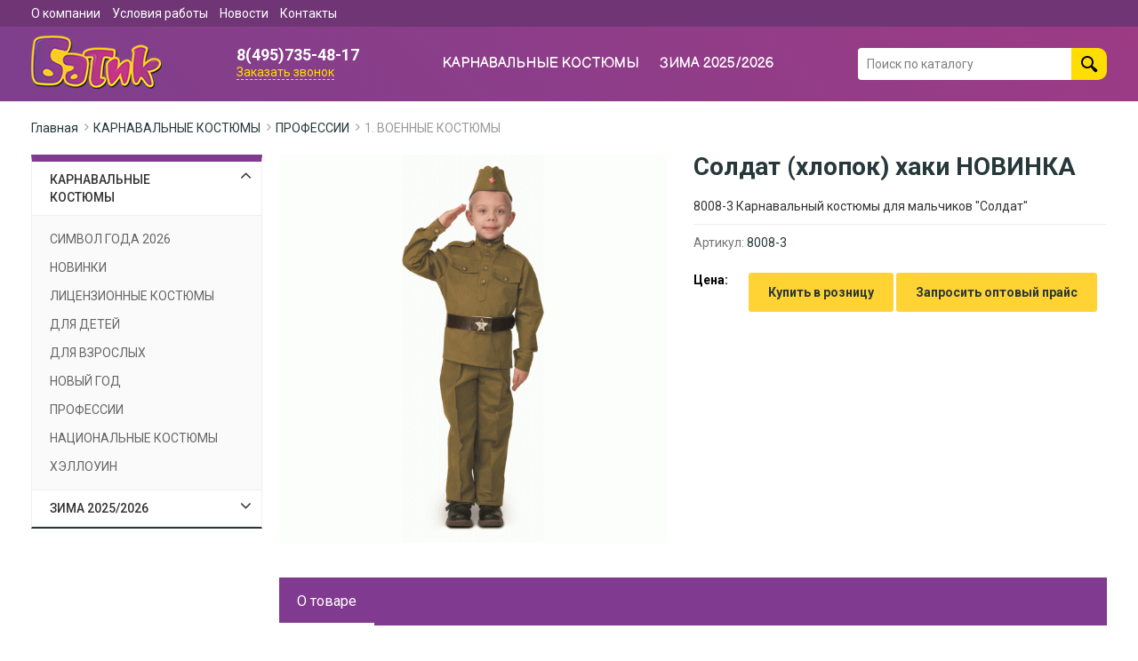

--- FILE ---
content_type: text/html; charset=utf-8
request_url: https://tdbatik.ru/product/soldat-hlopok-haki-novinka-3857/
body_size: 7216
content:
<!DOCTYPE HTML>
<html  lang="ru">
<head >
<title>Покупайте военные костюмы для детей от Батик. Интересный дизайн</title>
<meta http-equiv="X-UA-Compatible" content="IE=Edge" >
<meta http-equiv="Content-type" content="text/html; Charset=utf-8" >
<meta name="keywords" content="&quot;военные костюмы для детей купить  военные костюмы для детей   костюмы военных лет для детей&quot;" >
<meta name="description" content="➤ На нашем сайте вы найдете военные костюмы для детей. ➤ Широкий выбор костюмов военных лет на карнавал и любой другой праздник. ➤ Разные размеры. ➤ Собственное производство Батик." >
<meta name="viewport" content="width=device-width, initial-scale=1.0" >


<link type="image/png" href="/storage/favicon/fad4c000bfecdc93b8702d60c962780f.png"  rel="icon">
<link  href="/templates/tdbatik/resource/css/libs/owl.carousel.min.css"  rel="stylesheet">
<link  href="/resource/css/common/lightgallery/css/lightgallery.min.css"  rel="stylesheet">
<link type="application/rss+xml" href="/rss-news/"  rel="alternate">
<link  href="/templates/tdbatik/resource/css/libs/bootstrap.min.css"  rel="stylesheet">
<link  href="/templates/tdbatik/resource/css/libs/bootstrap-theme.min.css"  rel="stylesheet">
<link  href="/templates/tdbatik/resource/css/libs/pe-icon-7-stroke.css"  rel="stylesheet">
<link  href="/templates/tdbatik/resource/css/libs/helper.css"  rel="stylesheet">
<link  href="/templates/tdbatik/resource/css/libs/magnific-popup.css"  rel="stylesheet">
<link  href="/templates/tdbatik/resource/css/main.css?v=2"  rel="stylesheet">
<link  href="/templates/tdbatik/resource/css/font-awesome/css/font-awesome.min.css"  rel="stylesheet">
<link  href="/templates/tdbatik/resource/css/poloart.css"  rel="stylesheet">
<link  href="https://tdbatik.ru/product/soldat-hlopok-haki-novinka-3857/"  rel="canonical">

<script>
    var global = {"baseLang":"ru","lang":"ru","folder":"","telephonyOffsetBottom":"0"};
</script>

<script  src="/templates/tdbatik/resource/js/libs/jquery.min.js"></script>
<script  src="/resource/js/corelang.js"></script>
<script  src="/templates/tdbatik/resource/js/libs/owl.carousel.min.js"></script>
<script  src="/resource/js/lightgallery/lightgallery-all.min.js"></script>
<script  src="/templates/tdbatik/resource/js/rs.product.js"></script>
<script  src="/templates/tdbatik/resource/js/rs.changeoffer.js"></script>
<script  src="/templates/tdbatik/resource/js/libs/bootstrap.min.js"></script>
<script  src="/resource/js/jquery.form/jquery.form.js"></script>
<script  src="/resource/js/jquery.cookie/jquery.cookie.js"></script>
<script  src="/templates/tdbatik/resource/js/libs/jquery.sticky.js"></script>
<script  src="/templates/tdbatik/resource/js/libs/jquery.magnific-popup.min.js"></script>
<script  src="/templates/tdbatik/resource/js/rs.profile.js"></script>
<script  src="/templates/tdbatik/resource/js/rs.indialog.js"></script>
<script  src="/templates/tdbatik/resource/js/rs.cart.js"></script>
<script  src="/templates/tdbatik/resource/js/rs.theme.js"></script>
<script  src="/templates/tdbatik/resource/js/pa.mainscripts.js"></script>
<script  src="/templates/tdbatik/resource/js/libs/jquery.autocomplete.js"></script>
<script  src="/templates/tdbatik/resource/js/rs.searchline.js"></script>
<script  src="/templates/tdbatik/moduleview/emailsubscribe/js/button.my.js"></script>

<script type="application/ld+json">{"@context":"https://schema.org/","@type":"Product","name":"Солдат (хлопок) хаки НОВИНКА","description":"8008-3 Карнавальный костюмы для мальчиков &quot;Солдат&quot;","offers":{"@type":"Offer","price":"0.00","priceCurrency":"RUB","itemCondition":"https://schema.org/NewCondition","availability":"https://schema.org/OutOfStock"},"image":["https://tdbatik.ru/storage/photo/resized/xy_1500x1500/i/18zahgiy3lcqaxk_7e9e4589.gif"]}</script><script type="application/ld+json">{"@context":"https://schema.org","@type":"BreadcrumbList","itemListElement":[{"@type":"ListItem","position":1,"name":"Главная","item":"https://tdbatik.ru/"},{"@type":"ListItem","position":2,"name":"КАРНАВАЛЬНЫЕ КОСТЮМЫ","item":"https://tdbatik.ru/catalog/karnavalnye-kostyumy/"},{"@type":"ListItem","position":3,"name":"ПРОФЕССИИ","item":"https://tdbatik.ru/catalog/osvaivaem-professii/"},{"@type":"ListItem","position":4,"name":"1. ВОЕННЫЕ КОСТЮМЫ","item":"https://tdbatik.ru/catalog/voennye-kostyumy/"}]}</script>
<!-- Yandex.Metrika counter -->
<script type="text/javascript" >
   (function(m,e,t,r,i,k,a){m[i]=m[i]||function(){(m[i].a=m[i].a||[]).push(arguments)};
   m[i].l=1*new Date();k=e.createElement(t),a=e.getElementsByTagName(t)[0],k.async=1,k.src=r,a.parentNode.insertBefore(k,a)})
   (window, document, "script", "https://mc.yandex.ru/metrika/tag.js", "ym");

   ym(84278110, "init", {
        clickmap:true,
        trackLinks:true,
        accurateTrackBounce:true,
        webvisor:true
   });
</script>
<noscript><div><img src="https://mc.yandex.ru/watch/84278110" style="position:absolute; left:-9999px;" alt="" /></div></noscript>
<!-- /Yandex.Metrika counter -->

<meta name="yandex-verification" content="75a367bfd8322f48" />



</head>
<body class=" noShopBase" >
            <div class="header_top_section">            <div class="container-fluid" >
            
                            
        
        
            
<div class="row" >
                
    
    
        
<div class="col-xs-12 col-sm-12 col-md-12 col-lg-12" >
                
    
    
                            	<ul class="header_info_menu">
					<li>
				<a href="/company/">О компании</a>
			</li>
					<li>
				<a href="/condtions/">Условия работы</a>
			</li>
					<li>
				<a href="/text-news/">Новости</a>
			</li>
					<li>
				<a href="/kontakty/">Контакты</a>
			</li>
			</ul>	

            
</div>


</div>



            </div>
        </div>
        <div class="header_section">            <div class="container-fluid" >
            
                            
        
        
            
<div class="row" >
                
    
    
        
<div class="col-xs-12 col-sm-12 col-md-12 col-lg-12" >
                
    
    
                            <div class="header_block">
	
	<a href="/" class="header_logo">
		<img src="/storage/system/resized/xy_198x120/5818200dca34b231fdaa87d1403978f3_e4dd5b77.png">
		<span></span>
	</a>

		
	
	<div class="header_contact">
					<a href="tel:84957354817" class="header_phone">8(495)735-48-17</a>
				
		<a href="/feedback-3/" class="fb_btn rs-in-dialog">Заказать звонок</a>
	</div>
	
		<div class="burger_btn pa-burger_btn">
		<i class="fa fa-bars" aria-hidden="true"></i>
	</div>

	<div class="top_menu_block pa-top_menu">
		<div class="close_btn pa-close_btn">
			<i class="fa fa-times" aria-hidden="true"></i>
		</div>

	
		<ul class="first_lvl">
							<li class="first_line">
					<a href="/catalog/karnavalnye-kostyumy/" class="first_link">КАРНАВАЛЬНЫЕ КОСТЮМЫ</a>
					
											<span class="plus_btn pa-plus-btn">
							<i class="fa fa-plus"></i>
						</span>
					
					
						<ul class="second_lvl">
															<li class="second_line">
									<a href="/catalog/simvol-goda-2026/" class="second_link">СИМВОЛ ГОДА 2026</a>
								</li>			
															<li class="second_line">
									<a href="/catalog/novinki/" class="second_link">НОВИНКИ</a>
								</li>			
															<li class="second_line">
									<a href="/catalog/2-licenzionnye-kostyumy-50829/" class="second_link">ЛИЦЕНЗИОННЫЕ КОСТЮМЫ</a>
								</li>			
															<li class="second_line">
									<a href="/catalog/dlya-detey/" class="second_link">ДЛЯ ДЕТЕЙ</a>
								</li>			
															<li class="second_line">
									<a href="/catalog/karnaval-dlya-vzroslyh/" class="second_link">ДЛЯ ВЗРОСЛЫХ</a>
								</li>			
															<li class="second_line">
									<a href="/catalog/novogodniy-bum/" class="second_link">НОВЫЙ ГОД</a>
								</li>			
															<li class="second_line">
									<a href="/catalog/osvaivaem-professii/" class="second_link">ПРОФЕССИИ</a>
								</li>			
															<li class="second_line">
									<a href="/catalog/narodnye-kostyumy/" class="second_link">НАЦИОНАЛЬНЫЕ КОСТЮМЫ</a>
								</li>			
															<li class="second_line">
									<a href="/catalog/hellouin-pati/" class="second_link">ХЭЛЛОУИН </a>
								</li>			
													</ul>
									</li>
							<li class="first_line">
					<a href="/catalog/zima-2025-2026/" class="first_link">ЗИМА 2025/2026</a>
					
											<span class="plus_btn pa-plus-btn">
							<i class="fa fa-plus"></i>
						</span>
					
					
						<ul class="second_lvl">
															<li class="second_line">
									<a href="/catalog/devochki-zima-2023-2024/" class="second_link">Девочки Зима 2023/2024</a>
								</li>			
															<li class="second_line">
									<a href="/catalog/malchiki-zima-2023-2024/" class="second_link">Мальчики Зима 2023/2024</a>
								</li>			
															<li class="second_line">
									<a href="/catalog/modeli-uniseks-zima-2023-2024/" class="second_link">Модели унисекс Зима 2023/2024</a>
								</li>			
													</ul>
									</li>
						
			
						<li class="first_line navi">
			<a href="/company/" class="first_link">О компании</a>
		</li>	
			<li class="first_line navi">
			<a href="/condtions/" class="first_link">Условия работы</a>
		</li>	
			<li class="first_line navi">
			<a href="/text-news/" class="first_link">Новости</a>
		</li>	
			<li class="first_line navi">
			<a href="/kontakty/" class="first_link">Контакты</a>
		</li>	
	
		</ul>
	</div>
	
	<script>
		$(function(){
			$('.pa-burger_btn').click(function(){
				$('.pa-top_menu').toggleClass('active');
				$(this).toggleClass('dark');
			});
			
			$('.pa-close_btn').click(function(){
				$('.pa-top_menu').toggleClass('active');
				$('.pa-burger_btn').toggleClass('dark');
			});
			
			$('.pa-plus-btn').click(function(){
				$(this).parent().find('.second_lvl').slideToggle();
				$(this).toogleClass('active');
			});
		})
	</script>

	    
    

<div class="search_btn pa-search_btn">
	<svg width="20" height="20">
		<path d="M19.2,17.8c0,0-0.2,0.5-0.5,0.8c-0.4,0.4-0.9,0.6-0.9,0.6s-0.9,0.7-2.8-1.6c-1.1-1.4-2.2-2.8-3.1-3.9C10.9,14.5,9.5,15,8,15 c-3.9,0-7-3.1-7-7s3.1-7,7-7s7,3.1,7,7c0,1.5-0.5,2.9-1.3,4c1.1,0.8,2.5,2,4,3.1C20,16.8,19.2,17.8,19.2,17.8z M8,3C5.2,3,3,5.2,3,8 c0,2.8,2.2,5,5,5c2.8,0,5-2.2,5-5C13,5.2,10.8,3,8,3z"></path>
	</svg>
</div>

<form method="GET" class="query on header_search pa-header-search" action="/catalog/all/" id="queryBox">
    <input type="text" class="s_input rs-autocomplete" name="query" value="" autocomplete="off" data-source-url="/catalog-block-searchline/?sldo=ajaxSearchItems&_block_id=313946753" placeholder="Поиск по каталогу">
    <button type="submit" class="s_btn">
		<svg width="20" height="20">
			<path d="M19.2,17.8c0,0-0.2,0.5-0.5,0.8c-0.4,0.4-0.9,0.6-0.9,0.6s-0.9,0.7-2.8-1.6c-1.1-1.4-2.2-2.8-3.1-3.9C10.9,14.5,9.5,15,8,15 c-3.9,0-7-3.1-7-7s3.1-7,7-7s7,3.1,7,7c0,1.5-0.5,2.9-1.3,4c1.1,0.8,2.5,2,4,3.1C20,16.8,19.2,17.8,19.2,17.8z M8,3C5.2,3,3,5.2,3,8 c0,2.8,2.2,5,5,5c2.8,0,5-2.2,5-5C13,5.2,10.8,3,8,3z"></path>
		</svg>
	</button>
</form>

<script>
	$(function(){
		$('.pa-search_btn').click(function(){
			$('.pa-header-search').toggleClass('active');
			$(this).toggleClass('dark');
		});
	})
</script>
</div>
            
</div>


</div>



            </div>
        </div>
                    <div class="container-fluid" >
            
                            
        
        
            
<div class="row" >
                
    
    
        
<div class="col-xs-12 col-sm-12 col-md-12 col-lg-12 sec sec-page-product" >
                
    
    
                            








 
<div class="product_page_wrapper">
		<div class="breadcrumb_block">
									<a href="/" class="b_item">Главная</a>
												<a href="/catalog/karnavalnye-kostyumy/" class="b_item">КАРНАВАЛЬНЫЕ КОСТЮМЫ</a>
												<a href="/catalog/osvaivaem-professii/" class="b_item">ПРОФЕССИИ</a>
												<a href="/catalog/voennye-kostyumy/" class="b_item">1. ВОЕННЫЕ КОСТЮМЫ</a>
						</div>

	
	
	<div class="side_wrapper">
		<div class="menu_side">
				<div class="lm_catalog_btn pa-lmenu_btn" data-toggle_text="Закрыть меню">
		<span class="close_b"><i class="fa fa-bars" aria-hidden="true"></i>Закрыть меню</span>
		<span class="open_b"><i class="fa fa-bars" aria-hidden="true"></i>Открыть меню</span>
	</div>

	<div class="left_menu_block pa-lmenu_container">
		<ul class="first_lvl">
																															
				<li class="first_line">
					<a href="/catalog/karnavalnye-kostyumy/" class="first_link">
						КАРНАВАЛЬНЫЕ КОСТЮМЫ
					</a>
					
											<span class="plus_icon pa-left_plus plus_icon_active">
							<i class="fa fa-angle-down"></i>
						</span>
					
						<ul class="second_lvl" style="display:block">
															<li class="second_line">
									<a href="/catalog/simvol-goda-2026/" class="second_link">СИМВОЛ ГОДА 2026</a>
								</li>	
															<li class="second_line">
									<a href="/catalog/novinki/" class="second_link">НОВИНКИ</a>
								</li>	
															<li class="second_line">
									<a href="/catalog/2-licenzionnye-kostyumy-50829/" class="second_link">ЛИЦЕНЗИОННЫЕ КОСТЮМЫ</a>
								</li>	
															<li class="second_line">
									<a href="/catalog/dlya-detey/" class="second_link">ДЛЯ ДЕТЕЙ</a>
								</li>	
															<li class="second_line">
									<a href="/catalog/karnaval-dlya-vzroslyh/" class="second_link">ДЛЯ ВЗРОСЛЫХ</a>
								</li>	
															<li class="second_line">
									<a href="/catalog/novogodniy-bum/" class="second_link">НОВЫЙ ГОД</a>
								</li>	
															<li class="second_line">
									<a href="/catalog/osvaivaem-professii/" class="second_link">ПРОФЕССИИ</a>
								</li>	
															<li class="second_line">
									<a href="/catalog/narodnye-kostyumy/" class="second_link">НАЦИОНАЛЬНЫЕ КОСТЮМЫ</a>
								</li>	
															<li class="second_line">
									<a href="/catalog/hellouin-pati/" class="second_link">ХЭЛЛОУИН </a>
								</li>	
													</ul>
									</li>
																																									
				<li class="first_line">
					<a href="/catalog/zima-2025-2026/" class="first_link">
						ЗИМА 2025/2026
					</a>
					
											<span class="plus_icon pa-left_plus ">
							<i class="fa fa-angle-down"></i>
						</span>
					
						<ul class="second_lvl" >
															<li class="second_line">
									<a href="/catalog/devochki-zima-2023-2024/" class="second_link">Девочки Зима 2023/2024</a>
								</li>	
															<li class="second_line">
									<a href="/catalog/malchiki-zima-2023-2024/" class="second_link">Мальчики Зима 2023/2024</a>
								</li>	
															<li class="second_line">
									<a href="/catalog/modeli-uniseks-zima-2023-2024/" class="second_link">Модели унисекс Зима 2023/2024</a>
								</li>	
													</ul>
									</li>
					</ul>
	</div>

	<script>
		$(function() {
			$('.pa-left_plus').click(function(event){
				$(this).parent().find('.second_lvl').slideToggle();
				$(this).toggleClass('plus_icon_active');
			});
			
			$('.pa-lmenu_btn').click(function(event){
				/*
				new_text = $(this).attr('data-toggle_text');
				old_text = $(this).find('span').html();
				
				$(this).attr('data-toggle_text', old_text);
				$(this).find('span').html(new_text);
				*/
				
				
				$('.pa-lmenu_container').slideToggle();
				
				$(this).toggleClass('open');
			});
		});
	</script>

		</div>
		
		<div class="content_side">
		
		
			<div id="updateProduct" itemscope itemtype="http://schema.org/Product" class="product_page product
																						  																						  																						  " data-id="6722">

				<div class="top_wrapper">
					<div class="image_side">	
						
													<div class="owl-carousel c_wrapper pa-product_galary">
																									<a href="/storage/photo/resized/xy_1300x1000/i/18zahgiy3lcqaxk_e8957eee.gif" class="big_image" rel="lightbox">	
										<img id="pa-big_top_img" src="/storage/photo/resized/axy_600x600/i/18zahgiy3lcqaxk_678c3047.gif">						  
									</a>
																								</div>
							
							<div id="p_prev" class="btn_prev"><i class="fa fa-angle-left"></i></div>
							<div id="p_next" class="btn_next"><i class="fa fa-angle-right"></i></div>	
											</div>
																						
					<div class="info_side">			
						<h1 class="catalog_title" itemprop="name">Солдат (хлопок) хаки НОВИНКА</h1>
					
													<p class="short_description">
								8008-3 Карнавальный костюмы для мальчиков &quot;Солдат&quot;
							</p>
												
						
						<div class="bcramb_block">
															<p class="bc_item">
									<span class="b_left">Артикул:</span>
									<span class="b_right rs-product-barcode">8008-3</span>
								</p>
														
														
													</div>
						
						<div class="half_offer">
							


						</div>
						
						<div class="price_block">
							<p class="p_name">Цена:</p>
							
							<p class="p_line">
																															
																
																	<span class="rs-price-new  myCost new_price"> </span>
															</p>
						</div>	

                         
<div class="btn_block">
<a href="https://batik24.ru/catalog/karnavalnye-kostyumy/?utm_source=tdbatik&utm_medium=click&utm_campaign=perexod"; class="bye_btn" target="_blank">Купить в розницу</a>
</div>

<div class="btn_block">
<a href="/feedback-2/" class="bye_btn rs-in-dialog">Запросить оптовый прайс</a>
</div>
						
						


						
						
												
											</div>	
				</div>
				
				

				
												  												
									<div class="tabs_block">	
						<div class="tab_line">
																							
								<div class="tab_item pa-product_tab tab_item_active" data-id="tab_description">
									О товаре
																										</div>
													</div>
					
					
													<div class="mobile_nav pa-mobile_tab mobile_nav_active" data-connect="tab_description">
								<span>О товаре</span>
								<i class="fa fa-angle-down"></i>
							</div>
							
							<div class="tab_content tab_content_active" id="tab_description">
								<div class="product_description">
									<p><span style="font-weight: 400;">Мальчики часто норовят принять участие в разных игровых сражениях, как в реальности, так и в виртуальном мире. Поэтому у каждого юного новобранца есть желание примерить образ советского солдата или офицера. Чтобы воплотить мечту в реальность, &laquo;Батик&raquo; в рамках коллекции <a href="/catalog/voennye-kostyumy/" target="_blank" rel="noopener">&laquo;Военных костюмов&raquo;</a>, разработал яркий образ бойца. Вы будете удивлены, насколько дизайн костюма реалистичен.&nbsp;</span></p>
<p><span style="font-weight: 400;">Костюмы военных лет для детей</span><span style="font-weight: 400;"> должны обладать особыми деталями, которые привлекут внимание маленьких придирчивых клиентов. В нашем наряде таких особенностей несколько. Комплект состоит из гимнастёрки под широкий пояс с металлической пряжкой, прямых брюк со стрелками и пилотки. Все детали костюма украшены тематическими аксессуарами: значок с красной звездой на передней части головного убора, имитация кармашкам на рубашке и погоны.&nbsp;</span></p>
<p><span style="font-weight: 400;">Правильный фасон и приятный материал не сковывает движений и позволяет комфортно себя чувствовать даже в процессе участия в самых активных развлечениях.&nbsp;</span></p>
<p><span style="font-weight: 400;">Военный костюм для ребёнка</span><span style="font-weight: 400;"> можно надеть на различные мероприятия, посвященные 23 февраля или Дню Победы: концерт в городе, спектакль, задание, шоу на корпоративе или тематическую фотосессию. В нашем наряде мальчик прекрасно сможет подчеркнуть атмосферу праздника.</span></p>
<p><span style="font-weight: 400;">Почему стоит </span><span style="font-weight: 400;">купить военные костюмы для детей</span><span style="font-weight: 400;"> от &laquo;Батик&raquo;?</span></p>
<ul>
<li style="font-weight: 400;" aria-level="1"><span style="font-weight: 400;">тематический оригинальный дизайн в цвете хаки;</span></li>
<li style="font-weight: 400;" aria-level="1"><span style="font-weight: 400;">доступная стоимость;</span></li>
<li style="font-weight: 400;" aria-level="1"><span style="font-weight: 400;">качественные и безопасные для детей материалы;</span></li>
<li style="font-weight: 400;" aria-level="1"><span style="font-weight: 400;">собственное многолетнее производство;</span></li>
<li style="font-weight: 400;" aria-level="1"><span style="font-weight: 400;">доступная стоимость.</span></li>
</ul>
<p><span style="font-weight: 400;">С карнавальным костюмом от &laquo;Батик&raquo; праздновать военно-патриотическое событие будет куда интереснее и забавнее!</span></p>
								</div>
							</div>
												
												
											</div>	
							</div>
			
		</div>
	</div>
	
</div>

<script>
	$(function() {
		$('.pa-product_tab').click(function(event){
			$('.tab_content').removeClass('tab_content_active');
			
			id = '#'+$(this).attr('data-id');
			$(id).addClass('tab_content_active');
			
			$('.pa-product_tab').removeClass('tab_item_active');
			$(this).addClass('tab_item_active');
		});
		
		$('.pa-mobile_tab').click(function(event){
			$('.tab_content').removeClass('tab_content_active');
			
			id = '#'+$(this).attr('data-connect');
			$(id).addClass('tab_content_active');
			
			$('.pa-mobile_tab').removeClass('mobile_nav_active');
			$(this).addClass('mobile_nav_active');
		});
		

		$(".pa-product_galary").owlCarousel({
			loop:false,
			autoplay:false,
			items: 1,
			dots: true,
		});

		$('#p_next').click(function() {
			$('.pa-product_galary').trigger('next.owl.carousel');
		});				
		$('#p_prev').click(function() {
			$('.pa-product_galary').trigger('prev.owl.carousel');
		});
		

		dotcount = 1;
		
		$('.pa-product_galary .owl-dot').each(function() {
		  $( this ).addClass( 'dotnumber' + dotcount);
		  $( this ).attr('data-info', dotcount);
		  dotcount=dotcount+1;
		});

		slidecount = 1;

		$('.owl-item').not('.cloned').each(function() {
			$( this ).addClass( 'slidenumber' + slidecount);
			slidecount=slidecount+1;
		});

		$('.pa-product_galary .owl-dot').each(function() {
			grab = $(this).data('info');

			slidegrab = $('.slidenumber'+ grab +' img').attr('src');
			
			$(this).find('span').remove();
			
			img_t = '<img src="' + slidegrab + '">'
			
			$(this).append(img_t);						
		});

		amount = $('.owl-dot').length;
		gotowidth = 100/amount;
	});
</script>

            
</div>


</div>



            </div>
        
        <footer class="footer_section">            <div class="container-fluid" >
            
                            
        
        
            
<div class="row" >
                
    
    
        
<div class="col-xs-12 col-sm-12 col-md-12 col-lg-12" >
                
    
    
                            <div class="footer_block">
	<div class="footer_contacts">
		<h5 class="bl_title">Контакты</h5>

		<div class="c_wrapper">
							<p class="contact_line_title"><i class="fa fa-phone" aria-hidden="true"></i> Телефон:</p>
									<a href="tel:84957354817" class="contact_line">8(495)735-48-17</a>
					
					
						
							<p class="contact_line_title"><i class="fa fa-envelope" aria-hidden="true"></i> Почта:</p>
				<a href="matilto:legpromsnab-toys@mail.ru" class="contact_line">legpromsnab-toys@mail.ru</a>
				
			
							<p class="contact_line_title"><i class="fa fa-map-marker" aria-hidden="true"></i> Магазины:</p>
									<p class="contact_line">142460, Московская область, Богородский ГО, пос. им. Воровского, ул. Мира, д.5</p>
					
					
					</div>
	</div>
		
	<div class="footer_menu">
		<h5 class="bl_title">Информация</h5>
			<ul>
					<li>
				<a href="/company/" >О компании</a>
			</li>
					<li>
				<a href="/condtions/" >Условия работы</a>
			</li>
					<li>
				<a href="/text-news/" >Новости</a>
			</li>
					<li>
				<a href="/kontakty/" >Контакты</a>
			</li>
			</ul>

	</div>	
	
		
	<div class="footer_subscribe">
		<h5 class="bl_title">Новости</h5>
	
		<p class="s_text">Подпишитесь на последние обновления и узнавайте о новинках и специальных предложениях первыми</p>
		
		


<div class="subscribe_form">
			<form class="s_form" action="/emailsubscribe-block-subscribebutton/" method="POST">
			<input id="email" name="email" type="email" placeholder="Напишите свой e-mail" class="s_input">
			<button type="submit" class="s_btn">Подписаться</button>

			<input type="hidden" name="_block_id" value="3410391710">
		</form>
	</div>


		
		<div class="footer_social">
			<p class="soc_text">Подпишитесь на нас в соцсетях</p>
			
			
						<div class="social_wrapper">
					
											<a href="https://www.youtube.com/channel/UCsnD3YNUUib_mrkYZ2Np6Jw" class="social_item youtube" target="_blank">
							<i class="fa fa-youtube" aria-hidden="true"></i>
						</a>
																<a href="https://vk.com/batikcarnaval" class="social_item vk" target="_blank">
							<i class="fa fa-vk" aria-hidden="true"></i>
						</a>
									
											<a href="https://ok.ru/group/61516813107269" class="social_item odnoklassniki" target="_blank">
							<i class="fa fa-odnoklassniki" aria-hidden="true"></i>
						</a>
									</div>	
					</div>
	</div>
</div>

<div class="anti-container">
	<div class="footer_copiright_section">
		<div class="container-fluid">
			<div class="footer_copiright_block">
								<p class="site_copy">© Торговый Дом &quot;Батик&quot;, 2026</p>
								<p class="site_developer">
					<a href="https://polo-art.ru/" target="_blank">Разработка сайта</a>
					<span>Polo-Art</span>
				</p>
			</div>
		</div>
	</div>
</div>
            
</div>


</div>



            </div>
        </footer>



                    </body>
</html>